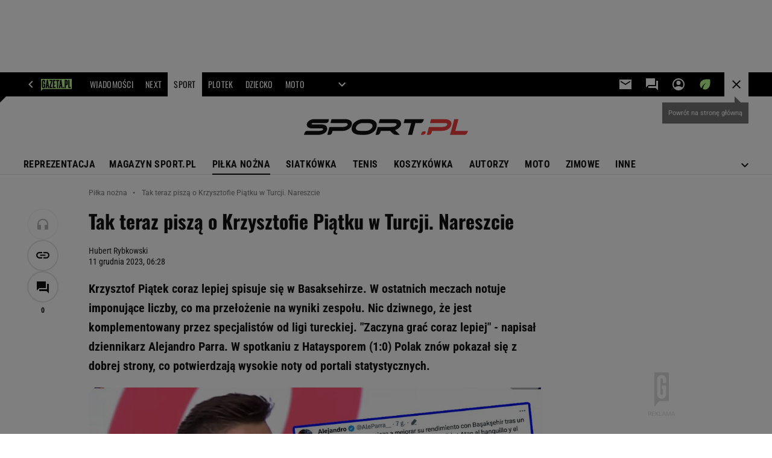

--- FILE ---
content_type: application/javascript; charset=UTF-8
request_url: https://c2c24.pl/init/frames.js
body_size: 20412
content:
!function(){function t(t){return t&&t.__esModule?t.default:t}function e(t,e,r,n,o,i,a){try{var c=t[i](a),u=c.value}catch(t){return void r(t)}c.done?e(u):Promise.resolve(u).then(n,o)}function r(t){return function(){var r=this,n=arguments;return new Promise((function(o,i){var a=t.apply(r,n);function c(t){e(a,o,i,c,u,"next",t)}function u(t){e(a,o,i,c,u,"throw",t)}c(void 0)}))}}function n(t,e,r){return e in t?Object.defineProperty(t,e,{value:r,enumerable:!0,configurable:!0,writable:!0}):t[e]=r,t}function o(t){for(var e=1;e<arguments.length;e++){var r=null!=arguments[e]?arguments[e]:{},o=Object.keys(r);"function"==typeof Object.getOwnPropertySymbols&&(o=o.concat(Object.getOwnPropertySymbols(r).filter((function(t){return Object.getOwnPropertyDescriptor(r,t).enumerable})))),o.forEach((function(e){n(t,e,r[e])}))}return t}function i(t){if(Symbol.iterator in Object(t)||"[object Arguments]"===Object.prototype.toString.call(t))return Array.from(t)}function a(t,e){return function(t){if(Array.isArray(t))return t}(t)||i(t)||function(){throw new TypeError("Invalid attempt to destructure non-iterable instance")}()}function c(t){return function(t){if(Array.isArray(t)){for(var e=0,r=new Array(t.length);e<t.length;e++)r[e]=t[e];return r}}(t)||i(t)||function(){throw new TypeError("Invalid attempt to spread non-iterable instance")}()}var u,s,f,l={},d=function(t){var e,r=Object.prototype,n=r.hasOwnProperty,o="function"==typeof Symbol?Symbol:{},i=o.iterator||"@@iterator",a=o.asyncIterator||"@@asyncIterator",c=o.toStringTag||"@@toStringTag";function u(t,e,r){return Object.defineProperty(t,e,{value:r,enumerable:!0,configurable:!0,writable:!0}),t[e]}try{u({},"")}catch(t){u=function(t,e,r){return t[e]=r}}function s(t,e,r,n){var o=e&&e.prototype instanceof g?e:g,i=Object.create(o.prototype),a=new B(n||[]);return i._invoke=function(t,e,r){var n=l;return function(o,i){if(n===h)throw new Error("Generator is already running");if(n===p){if("throw"===o)throw i;return S()}for(r.method=o,r.arg=i;;){var a=r.delegate;if(a){var c=L(a,r);if(c){if(c===m)continue;return c}}if("next"===r.method)r.sent=r._sent=r.arg;else if("throw"===r.method){if(n===l)throw n=p,r.arg;r.dispatchException(r.arg)}else"return"===r.method&&r.abrupt("return",r.arg);n=h;var u=f(t,e,r);if("normal"===u.type){if(n=r.done?p:d,u.arg===m)continue;return{value:u.arg,done:r.done}}"throw"===u.type&&(n=p,r.method="throw",r.arg=u.arg)}}}(t,r,a),i}function f(t,e,r){try{return{type:"normal",arg:t.call(e,r)}}catch(t){return{type:"throw",arg:t}}}t.wrap=s;var l="suspendedStart",d="suspendedYield",h="executing",p="completed",m={};function g(){}function y(){}function v(){}var w={};u(w,i,(function(){return this}));var b=Object.getPrototypeOf,_=b&&b(b(k([])));_&&_!==r&&n.call(_,i)&&(w=_);var E=v.prototype=g.prototype=Object.create(w);function A(t){["next","throw","return"].forEach((function(e){u(t,e,(function(t){return this._invoke(e,t)}))}))}function x(t,e){function r(o,i,a,c){var u=f(t[o],t,i);if("throw"!==u.type){var s=u.arg,l=s.value;return l&&"object"==typeof l&&n.call(l,"__await")?e.resolve(l.__await).then((function(t){r("next",t,a,c)}),(function(t){r("throw",t,a,c)})):e.resolve(l).then((function(t){s.value=t,a(s)}),(function(t){return r("throw",t,a,c)}))}c(u.arg)}var o;this._invoke=function(t,n){function i(){return new e((function(e,o){r(t,n,e,o)}))}return o=o?o.then(i,i):i()}}function L(t,r){var n=t.iterator[r.method];if(n===e){if(r.delegate=null,"throw"===r.method){if(t.iterator.return&&(r.method="return",r.arg=e,L(t,r),"throw"===r.method))return m;r.method="throw",r.arg=new TypeError("The iterator does not provide a 'throw' method")}return m}var o=f(n,t.iterator,r.arg);if("throw"===o.type)return r.method="throw",r.arg=o.arg,r.delegate=null,m;var i=o.arg;return i?i.done?(r[t.resultName]=i.value,r.next=t.nextLoc,"return"!==r.method&&(r.method="next",r.arg=e),r.delegate=null,m):i:(r.method="throw",r.arg=new TypeError("iterator result is not an object"),r.delegate=null,m)}function T(t){var e={tryLoc:t[0]};1 in t&&(e.catchLoc=t[1]),2 in t&&(e.finallyLoc=t[2],e.afterLoc=t[3]),this.tryEntries.push(e)}function I(t){var e=t.completion||{};e.type="normal",delete e.arg,t.completion=e}function B(t){this.tryEntries=[{tryLoc:"root"}],t.forEach(T,this),this.reset(!0)}function k(t){if(t){var r=t[i];if(r)return r.call(t);if("function"==typeof t.next)return t;if(!isNaN(t.length)){var o=-1,a=function r(){for(;++o<t.length;)if(n.call(t,o))return r.value=t[o],r.done=!1,r;return r.value=e,r.done=!0,r};return a.next=a}}return{next:S}}function S(){return{value:e,done:!0}}return y.prototype=v,u(E,"constructor",v),u(v,"constructor",y),y.displayName=u(v,c,"GeneratorFunction"),t.isGeneratorFunction=function(t){var e="function"==typeof t&&t.constructor;return!!e&&(e===y||"GeneratorFunction"===(e.displayName||e.name))},t.mark=function(t){return Object.setPrototypeOf?Object.setPrototypeOf(t,v):(t.__proto__=v,u(t,c,"GeneratorFunction")),t.prototype=Object.create(E),t},t.awrap=function(t){return{__await:t}},A(x.prototype),u(x.prototype,a,(function(){return this})),t.AsyncIterator=x,t.async=function(e,r,n,o,i){void 0===i&&(i=Promise);var a=new x(s(e,r,n,o),i);return t.isGeneratorFunction(r)?a:a.next().then((function(t){return t.done?t.value:a.next()}))},A(E),u(E,c,"Generator"),u(E,i,(function(){return this})),u(E,"toString",(function(){return"[object Generator]"})),t.keys=function(t){var e=[];for(var r in t)e.push(r);return e.reverse(),function r(){for(;e.length;){var n=e.pop();if(n in t)return r.value=n,r.done=!1,r}return r.done=!0,r}},t.values=k,B.prototype={constructor:B,reset:function(t){if(this.prev=0,this.next=0,this.sent=this._sent=e,this.done=!1,this.delegate=null,this.method="next",this.arg=e,this.tryEntries.forEach(I),!t)for(var r in this)"t"===r.charAt(0)&&n.call(this,r)&&!isNaN(+r.slice(1))&&(this[r]=e)},stop:function(){this.done=!0;var t=this.tryEntries[0].completion;if("throw"===t.type)throw t.arg;return this.rval},dispatchException:function(t){if(this.done)throw t;var r=this;function o(n,o){return c.type="throw",c.arg=t,r.next=n,o&&(r.method="next",r.arg=e),!!o}for(var i=this.tryEntries.length-1;i>=0;--i){var a=this.tryEntries[i],c=a.completion;if("root"===a.tryLoc)return o("end");if(a.tryLoc<=this.prev){var u=n.call(a,"catchLoc"),s=n.call(a,"finallyLoc");if(u&&s){if(this.prev<a.catchLoc)return o(a.catchLoc,!0);if(this.prev<a.finallyLoc)return o(a.finallyLoc)}else if(u){if(this.prev<a.catchLoc)return o(a.catchLoc,!0)}else{if(!s)throw new Error("try statement without catch or finally");if(this.prev<a.finallyLoc)return o(a.finallyLoc)}}}},abrupt:function(t,e){for(var r=this.tryEntries.length-1;r>=0;--r){var o=this.tryEntries[r];if(o.tryLoc<=this.prev&&n.call(o,"finallyLoc")&&this.prev<o.finallyLoc){var i=o;break}}i&&("break"===t||"continue"===t)&&i.tryLoc<=e&&e<=i.finallyLoc&&(i=null);var a=i?i.completion:{};return a.type=t,a.arg=e,i?(this.method="next",this.next=i.finallyLoc,m):this.complete(a)},complete:function(t,e){if("throw"===t.type)throw t.arg;return"break"===t.type||"continue"===t.type?this.next=t.arg:"return"===t.type?(this.rval=this.arg=t.arg,this.method="return",this.next="end"):"normal"===t.type&&e&&(this.next=e),m},finish:function(t){for(var e=this.tryEntries.length-1;e>=0;--e){var r=this.tryEntries[e];if(r.finallyLoc===t)return this.complete(r.completion,r.afterLoc),I(r),m}},catch:function(t){for(var e=this.tryEntries.length-1;e>=0;--e){var r=this.tryEntries[e];if(r.tryLoc===t){var n=r.completion;if("throw"===n.type){var o=n.arg;I(r)}return o}}throw new Error("illegal catch attempt")},delegateYield:function(t,r,n){return this.delegate={iterator:k(t),resultName:r,nextLoc:n},"next"===this.method&&(this.arg=e),m}},t}(l);try{regeneratorRuntime=d}catch(t){"object"==typeof globalThis?globalThis.regeneratorRuntime=d:Function("r","regeneratorRuntime = r")(d)}s=function(t){var e,r,n=_(t),o=n[0],i=n[1],a=new y(function(t,e,r){return 3*(e+r)/4-r}(0,o,i)),c=0,u=i>0?o-4:o;for(r=0;r<u;r+=4)e=g[t.charCodeAt(r)]<<18|g[t.charCodeAt(r+1)]<<12|g[t.charCodeAt(r+2)]<<6|g[t.charCodeAt(r+3)],a[c++]=e>>16&255,a[c++]=e>>8&255,a[c++]=255&e;2===i&&(e=g[t.charCodeAt(r)]<<2|g[t.charCodeAt(r+1)]>>4,a[c++]=255&e);1===i&&(e=g[t.charCodeAt(r)]<<10|g[t.charCodeAt(r+1)]<<4|g[t.charCodeAt(r+2)]>>2,a[c++]=e>>8&255,a[c++]=255&e);return a},f=function(t){for(var e,r=t.length,n=r%3,o=[],i=16383,a=0,c=r-n;a<c;a+=i)o.push(E(t,a,a+i>c?c:a+i));1===n?(e=t[r-1],o.push(m[e>>2]+m[e<<4&63]+"==")):2===n&&(e=(t[r-2]<<8)+t[r-1],o.push(m[e>>10]+m[e>>4&63]+m[e<<2&63]+"="));return o.join("")}
/*! ieee754. BSD-3-Clause License. Feross Aboukhadijeh <https://feross.org/opensource> */;for(var h,p,m=[],g=[],y="undefined"!=typeof Uint8Array?Uint8Array:Array,v="ABCDEFGHIJKLMNOPQRSTUVWXYZabcdefghijklmnopqrstuvwxyz0123456789+/",w=0,b=v.length;w<b;++w)m[w]=v[w],g[v.charCodeAt(w)]=w;function _(t){var e=t.length;if(e%4>0)throw new Error("Invalid string. Length must be a multiple of 4");var r=t.indexOf("=");return-1===r&&(r=e),[r,r===e?0:4-r%4]}function E(t,e,r){for(var n,o,i=[],a=e;a<r;a+=3)n=(t[a]<<16&16711680)+(t[a+1]<<8&65280)+(255&t[a+2]),i.push(m[(o=n)>>18&63]+m[o>>12&63]+m[o>>6&63]+m[63&o]);return i.join("")}g["-".charCodeAt(0)]=62,g["_".charCodeAt(0)]=63,h=function(t,e,r,n,o){var i,a,c=8*o-n-1,u=(1<<c)-1,s=u>>1,f=-7,l=r?o-1:0,d=r?-1:1,h=t[e+l];for(l+=d,i=h&(1<<-f)-1,h>>=-f,f+=c;f>0;i=256*i+t[e+l],l+=d,f-=8);for(a=i&(1<<-f)-1,i>>=-f,f+=n;f>0;a=256*a+t[e+l],l+=d,f-=8);if(0===i)i=1-s;else{if(i===u)return a?NaN:1/0*(h?-1:1);a+=Math.pow(2,n),i-=s}return(h?-1:1)*a*Math.pow(2,i-n)},p=function(t,e,r,n,o,i){var a,c,u,s=8*i-o-1,f=(1<<s)-1,l=f>>1,d=23===o?Math.pow(2,-24)-Math.pow(2,-77):0,h=n?0:i-1,p=n?1:-1,m=e<0||0===e&&1/e<0?1:0;for(e=Math.abs(e),isNaN(e)||e===1/0?(c=isNaN(e)?1:0,a=f):(a=Math.floor(Math.log(e)/Math.LN2),e*(u=Math.pow(2,-a))<1&&(a--,u*=2),(e+=a+l>=1?d/u:d*Math.pow(2,1-l))*u>=2&&(a++,u/=2),a+l>=f?(c=0,a=f):a+l>=1?(c=(e*u-1)*Math.pow(2,o),a+=l):(c=e*Math.pow(2,l-1)*Math.pow(2,o),a=0));o>=8;t[r+h]=255&c,h+=p,c/=256,o-=8);for(a=a<<o|c,s+=o;s>0;t[r+h]=255&a,h+=p,a/=256,s-=8);t[r+h-p]|=128*m};var A="function"==typeof Symbol&&"function"==typeof Symbol.for?Symbol.for("nodejs.util.inspect.custom"):null;u=T;var x=2147483647;function L(t){if(t>x)throw new RangeError('The value "'+t+'" is invalid for option "size"');var e=new Uint8Array(t);return Object.setPrototypeOf(e,T.prototype),e}function T(t,e,r){if("number"==typeof t){if("string"==typeof e)throw new TypeError('The "string" argument must be of type string. Received type number');return k(t)}return I(t,e,r)}function I(t,e,r){if("string"==typeof t)return function(t,e){"string"==typeof e&&""!==e||(e="utf8");if(!T.isEncoding(e))throw new TypeError("Unknown encoding: "+e);var r=0|O(t,e),n=L(r),o=n.write(t,e);o!==r&&(n=n.slice(0,o));return n}(t,e);if(ArrayBuffer.isView(t))return function(t){if(it(t,Uint8Array)){var e=new Uint8Array(t);return P(e.buffer,e.byteOffset,e.byteLength)}return S(t)}(t);if(null==t)throw new TypeError("The first argument must be one of type string, Buffer, ArrayBuffer, Array, or Array-like Object. Received type "+typeof t);if(it(t,ArrayBuffer)||t&&it(t.buffer,ArrayBuffer))return P(t,e,r);if("undefined"!=typeof SharedArrayBuffer&&(it(t,SharedArrayBuffer)||t&&it(t.buffer,SharedArrayBuffer)))return P(t,e,r);if("number"==typeof t)throw new TypeError('The "value" argument must not be of type number. Received type number');var n=t.valueOf&&t.valueOf();if(null!=n&&n!==t)return T.from(n,e,r);var o=function(t){if(T.isBuffer(t)){var e=0|C(t.length),r=L(e);return 0===r.length||t.copy(r,0,0,e),r}if(void 0!==t.length)return"number"!=typeof t.length||at(t.length)?L(0):S(t);if("Buffer"===t.type&&Array.isArray(t.data))return S(t.data)}(t);if(o)return o;if("undefined"!=typeof Symbol&&null!=Symbol.toPrimitive&&"function"==typeof t[Symbol.toPrimitive])return T.from(t[Symbol.toPrimitive]("string"),e,r);throw new TypeError("The first argument must be one of type string, Buffer, ArrayBuffer, Array, or Array-like Object. Received type "+typeof t)}function B(t){if("number"!=typeof t)throw new TypeError('"size" argument must be of type number');if(t<0)throw new RangeError('The value "'+t+'" is invalid for option "size"')}function k(t){return B(t),L(t<0?0:0|C(t))}function S(t){for(var e=t.length<0?0:0|C(t.length),r=L(e),n=0;n<e;n+=1)r[n]=255&t[n];return r}function P(t,e,r){if(e<0||t.byteLength<e)throw new RangeError('"offset" is outside of buffer bounds');if(t.byteLength<e+(r||0))throw new RangeError('"length" is outside of buffer bounds');var n;return n=void 0===e&&void 0===r?new Uint8Array(t):void 0===r?new Uint8Array(t,e):new Uint8Array(t,e,r),Object.setPrototypeOf(n,T.prototype),n}function C(t){if(t>=x)throw new RangeError("Attempt to allocate Buffer larger than maximum size: 0x"+x.toString(16)+" bytes");return 0|t}function O(t,e){if(T.isBuffer(t))return t.length;if(ArrayBuffer.isView(t)||it(t,ArrayBuffer))return t.byteLength;if("string"!=typeof t)throw new TypeError('The "string" argument must be one of type string, Buffer, or ArrayBuffer. Received type '+typeof t);var r=t.length,n=arguments.length>2&&!0===arguments[2];if(!n&&0===r)return 0;for(var o=!1;;)switch(e){case"ascii":case"latin1":case"binary":return r;case"utf8":case"utf-8":return rt(t).length;case"ucs2":case"ucs-2":case"utf16le":case"utf-16le":return 2*r;case"hex":return r>>>1;case"base64":return nt(t).length;default:if(o)return n?-1:rt(t).length;e=(""+e).toLowerCase(),o=!0}}function U(t,e,r){var n=!1;if((void 0===e||e<0)&&(e=0),e>this.length)return"";if((void 0===r||r>this.length)&&(r=this.length),r<=0)return"";if((r>>>=0)<=(e>>>=0))return"";for(t||(t="utf8");;)switch(t){case"hex":return J(this,e,r);case"utf8":case"utf-8":return W(this,e,r);case"ascii":return H(this,e,r);case"latin1":case"binary":return V(this,e,r);case"base64":return D(this,e,r);case"ucs2":case"ucs-2":case"utf16le":case"utf-16le":return K(this,e,r);default:if(n)throw new TypeError("Unknown encoding: "+t);t=(t+"").toLowerCase(),n=!0}}function F(t,e,r){var n=t[e];t[e]=t[r],t[r]=n}function j(t,e,r,n,o){if(0===t.length)return-1;if("string"==typeof r?(n=r,r=0):r>2147483647?r=2147483647:r<-2147483648&&(r=-2147483648),at(r=+r)&&(r=o?0:t.length-1),r<0&&(r=t.length+r),r>=t.length){if(o)return-1;r=t.length-1}else if(r<0){if(!o)return-1;r=0}if("string"==typeof e&&(e=T.from(e,n)),T.isBuffer(e))return 0===e.length?-1:R(t,e,r,n,o);if("number"==typeof e)return e&=255,"function"==typeof Uint8Array.prototype.indexOf?o?Uint8Array.prototype.indexOf.call(t,e,r):Uint8Array.prototype.lastIndexOf.call(t,e,r):R(t,[e],r,n,o);throw new TypeError("val must be string, number or Buffer")}function R(t,e,r,n,o){var i,a=1,c=t.length,u=e.length;if(void 0!==n&&("ucs2"===(n=String(n).toLowerCase())||"ucs-2"===n||"utf16le"===n||"utf-16le"===n)){if(t.length<2||e.length<2)return-1;a=2,c/=2,u/=2,r/=2}function s(t,e){return 1===a?t[e]:t.readUInt16BE(e*a)}if(o){var f=-1;for(i=r;i<c;i++)if(s(t,i)===s(e,-1===f?0:i-f)){if(-1===f&&(f=i),i-f+1===u)return f*a}else-1!==f&&(i-=i-f),f=-1}else for(r+u>c&&(r=c-u),i=r;i>=0;i--){for(var l=!0,d=0;d<u;d++)if(s(t,i+d)!==s(e,d)){l=!1;break}if(l)return i}return-1}function M(t,e,r,n){r=Number(r)||0;var o=t.length-r;n?(n=Number(n))>o&&(n=o):n=o;var i=e.length;n>i/2&&(n=i/2);for(var a=0;a<n;++a){var c=parseInt(e.substr(2*a,2),16);if(at(c))return a;t[r+a]=c}return a}function N(t,e,r,n){return ot(rt(e,t.length-r),t,r,n)}function z(t,e,r,n){return ot(function(t){for(var e=[],r=0;r<t.length;++r)e.push(255&t.charCodeAt(r));return e}(e),t,r,n)}function G(t,e,r,n){return ot(nt(e),t,r,n)}function q(t,e,r,n){return ot(function(t,e){for(var r,n,o,i=[],a=0;a<t.length&&!((e-=2)<0);++a)n=(r=t.charCodeAt(a))>>8,o=r%256,i.push(o),i.push(n);return i}(e,t.length-r),t,r,n)}function D(t,e,r){return 0===e&&r===t.length?f(t):f(t.slice(e,r))}function W(t,e,r){r=Math.min(t.length,r);for(var n=[],o=e;o<r;){var i,a,c,u,s=t[o],f=null,l=s>239?4:s>223?3:s>191?2:1;if(o+l<=r)switch(l){case 1:s<128&&(f=s);break;case 2:128==(192&(i=t[o+1]))&&(u=(31&s)<<6|63&i)>127&&(f=u);break;case 3:i=t[o+1],a=t[o+2],128==(192&i)&&128==(192&a)&&(u=(15&s)<<12|(63&i)<<6|63&a)>2047&&(u<55296||u>57343)&&(f=u);break;case 4:i=t[o+1],a=t[o+2],c=t[o+3],128==(192&i)&&128==(192&a)&&128==(192&c)&&(u=(15&s)<<18|(63&i)<<12|(63&a)<<6|63&c)>65535&&u<1114112&&(f=u)}null===f?(f=65533,l=1):f>65535&&(f-=65536,n.push(f>>>10&1023|55296),f=56320|1023&f),n.push(f),o+=l}return function(t){var e=t.length;if(e<=Y)return String.fromCharCode.apply(String,t);var r="",n=0;for(;n<e;)r+=String.fromCharCode.apply(String,t.slice(n,n+=Y));return r}(n)}T.TYPED_ARRAY_SUPPORT=function(){try{var t=new Uint8Array(1),e={foo:function(){return 42}};return Object.setPrototypeOf(e,Uint8Array.prototype),Object.setPrototypeOf(t,e),42===t.foo()}catch(t){return!1}}(),T.TYPED_ARRAY_SUPPORT||"undefined"==typeof console||"function"!=typeof console.error||console.error("This browser lacks typed array (Uint8Array) support which is required by `buffer` v5.x. Use `buffer` v4.x if you require old browser support."),Object.defineProperty(T.prototype,"parent",{enumerable:!0,get:function(){if(T.isBuffer(this))return this.buffer}}),Object.defineProperty(T.prototype,"offset",{enumerable:!0,get:function(){if(T.isBuffer(this))return this.byteOffset}}),T.poolSize=8192,T.from=function(t,e,r){return I(t,e,r)},Object.setPrototypeOf(T.prototype,Uint8Array.prototype),Object.setPrototypeOf(T,Uint8Array),T.alloc=function(t,e,r){return function(t,e,r){return B(t),t<=0?L(t):void 0!==e?"string"==typeof r?L(t).fill(e,r):L(t).fill(e):L(t)}(t,e,r)},T.allocUnsafe=function(t){return k(t)},T.allocUnsafeSlow=function(t){return k(t)},T.isBuffer=function(t){return null!=t&&!0===t._isBuffer&&t!==T.prototype},T.compare=function(t,e){if(it(t,Uint8Array)&&(t=T.from(t,t.offset,t.byteLength)),it(e,Uint8Array)&&(e=T.from(e,e.offset,e.byteLength)),!T.isBuffer(t)||!T.isBuffer(e))throw new TypeError('The "buf1", "buf2" arguments must be one of type Buffer or Uint8Array');if(t===e)return 0;for(var r=t.length,n=e.length,o=0,i=Math.min(r,n);o<i;++o)if(t[o]!==e[o]){r=t[o],n=e[o];break}return r<n?-1:n<r?1:0},T.isEncoding=function(t){switch(String(t).toLowerCase()){case"hex":case"utf8":case"utf-8":case"ascii":case"latin1":case"binary":case"base64":case"ucs2":case"ucs-2":case"utf16le":case"utf-16le":return!0;default:return!1}},T.concat=function(t,e){if(!Array.isArray(t))throw new TypeError('"list" argument must be an Array of Buffers');if(0===t.length)return T.alloc(0);var r;if(void 0===e)for(e=0,r=0;r<t.length;++r)e+=t[r].length;var n=T.allocUnsafe(e),o=0;for(r=0;r<t.length;++r){var i=t[r];if(it(i,Uint8Array))o+i.length>n.length?T.from(i).copy(n,o):Uint8Array.prototype.set.call(n,i,o);else{if(!T.isBuffer(i))throw new TypeError('"list" argument must be an Array of Buffers');i.copy(n,o)}o+=i.length}return n},T.byteLength=O,T.prototype._isBuffer=!0,T.prototype.swap16=function(){var t=this.length;if(t%2!=0)throw new RangeError("Buffer size must be a multiple of 16-bits");for(var e=0;e<t;e+=2)F(this,e,e+1);return this},T.prototype.swap32=function(){var t=this.length;if(t%4!=0)throw new RangeError("Buffer size must be a multiple of 32-bits");for(var e=0;e<t;e+=4)F(this,e,e+3),F(this,e+1,e+2);return this},T.prototype.swap64=function(){var t=this.length;if(t%8!=0)throw new RangeError("Buffer size must be a multiple of 64-bits");for(var e=0;e<t;e+=8)F(this,e,e+7),F(this,e+1,e+6),F(this,e+2,e+5),F(this,e+3,e+4);return this},T.prototype.toString=function(){var t=this.length;return 0===t?"":0===arguments.length?W(this,0,t):U.apply(this,arguments)},T.prototype.toLocaleString=T.prototype.toString,T.prototype.equals=function(t){if(!T.isBuffer(t))throw new TypeError("Argument must be a Buffer");return this===t||0===T.compare(this,t)},T.prototype.inspect=function(){var t="";return t=this.toString("hex",0,50).replace(/(.{2})/g,"$1 ").trim(),this.length>50&&(t+=" ... "),"<Buffer "+t+">"},A&&(T.prototype[A]=T.prototype.inspect),T.prototype.compare=function(t,e,r,n,o){if(it(t,Uint8Array)&&(t=T.from(t,t.offset,t.byteLength)),!T.isBuffer(t))throw new TypeError('The "target" argument must be one of type Buffer or Uint8Array. Received type '+typeof t);if(void 0===e&&(e=0),void 0===r&&(r=t?t.length:0),void 0===n&&(n=0),void 0===o&&(o=this.length),e<0||r>t.length||n<0||o>this.length)throw new RangeError("out of range index");if(n>=o&&e>=r)return 0;if(n>=o)return-1;if(e>=r)return 1;if(this===t)return 0;for(var i=(o>>>=0)-(n>>>=0),a=(r>>>=0)-(e>>>=0),c=Math.min(i,a),u=this.slice(n,o),s=t.slice(e,r),f=0;f<c;++f)if(u[f]!==s[f]){i=u[f],a=s[f];break}return i<a?-1:a<i?1:0},T.prototype.includes=function(t,e,r){return-1!==this.indexOf(t,e,r)},T.prototype.indexOf=function(t,e,r){return j(this,t,e,r,!0)},T.prototype.lastIndexOf=function(t,e,r){return j(this,t,e,r,!1)},T.prototype.write=function(t,e,r,n){if(void 0===e)n="utf8",r=this.length,e=0;else if(void 0===r&&"string"==typeof e)n=e,r=this.length,e=0;else{if(!isFinite(e))throw new Error("Buffer.write(string, encoding, offset[, length]) is no longer supported");e>>>=0,isFinite(r)?(r>>>=0,void 0===n&&(n="utf8")):(n=r,r=void 0)}var o=this.length-e;if((void 0===r||r>o)&&(r=o),t.length>0&&(r<0||e<0)||e>this.length)throw new RangeError("Attempt to write outside buffer bounds");n||(n="utf8");for(var i=!1;;)switch(n){case"hex":return M(this,t,e,r);case"utf8":case"utf-8":return N(this,t,e,r);case"ascii":case"latin1":case"binary":return z(this,t,e,r);case"base64":return G(this,t,e,r);case"ucs2":case"ucs-2":case"utf16le":case"utf-16le":return q(this,t,e,r);default:if(i)throw new TypeError("Unknown encoding: "+n);n=(""+n).toLowerCase(),i=!0}},T.prototype.toJSON=function(){return{type:"Buffer",data:Array.prototype.slice.call(this._arr||this,0)}};var Y=4096;function H(t,e,r){var n="";r=Math.min(t.length,r);for(var o=e;o<r;++o)n+=String.fromCharCode(127&t[o]);return n}function V(t,e,r){var n="";r=Math.min(t.length,r);for(var o=e;o<r;++o)n+=String.fromCharCode(t[o]);return n}function J(t,e,r){var n=t.length;(!e||e<0)&&(e=0),(!r||r<0||r>n)&&(r=n);for(var o="",i=e;i<r;++i)o+=ct[t[i]];return o}function K(t,e,r){for(var n=t.slice(e,r),o="",i=0;i<n.length-1;i+=2)o+=String.fromCharCode(n[i]+256*n[i+1]);return o}function Z(t,e,r){if(t%1!=0||t<0)throw new RangeError("offset is not uint");if(t+e>r)throw new RangeError("Trying to access beyond buffer length")}function Q(t,e,r,n,o,i){if(!T.isBuffer(t))throw new TypeError('"buffer" argument must be a Buffer instance');if(e>o||e<i)throw new RangeError('"value" argument is out of bounds');if(r+n>t.length)throw new RangeError("Index out of range")}function X(t,e,r,n,o,i){if(r+n>t.length)throw new RangeError("Index out of range");if(r<0)throw new RangeError("Index out of range")}function $(t,e,r,n,o){return e=+e,r>>>=0,o||X(t,0,r,4),p(t,e,r,n,23,4),r+4}function tt(t,e,r,n,o){return e=+e,r>>>=0,o||X(t,0,r,8),p(t,e,r,n,52,8),r+8}T.prototype.slice=function(t,e){var r=this.length;(t=~~t)<0?(t+=r)<0&&(t=0):t>r&&(t=r),(e=void 0===e?r:~~e)<0?(e+=r)<0&&(e=0):e>r&&(e=r),e<t&&(e=t);var n=this.subarray(t,e);return Object.setPrototypeOf(n,T.prototype),n},T.prototype.readUintLE=T.prototype.readUIntLE=function(t,e,r){t>>>=0,e>>>=0,r||Z(t,e,this.length);for(var n=this[t],o=1,i=0;++i<e&&(o*=256);)n+=this[t+i]*o;return n},T.prototype.readUintBE=T.prototype.readUIntBE=function(t,e,r){t>>>=0,e>>>=0,r||Z(t,e,this.length);for(var n=this[t+--e],o=1;e>0&&(o*=256);)n+=this[t+--e]*o;return n},T.prototype.readUint8=T.prototype.readUInt8=function(t,e){return t>>>=0,e||Z(t,1,this.length),this[t]},T.prototype.readUint16LE=T.prototype.readUInt16LE=function(t,e){return t>>>=0,e||Z(t,2,this.length),this[t]|this[t+1]<<8},T.prototype.readUint16BE=T.prototype.readUInt16BE=function(t,e){return t>>>=0,e||Z(t,2,this.length),this[t]<<8|this[t+1]},T.prototype.readUint32LE=T.prototype.readUInt32LE=function(t,e){return t>>>=0,e||Z(t,4,this.length),(this[t]|this[t+1]<<8|this[t+2]<<16)+16777216*this[t+3]},T.prototype.readUint32BE=T.prototype.readUInt32BE=function(t,e){return t>>>=0,e||Z(t,4,this.length),16777216*this[t]+(this[t+1]<<16|this[t+2]<<8|this[t+3])},T.prototype.readIntLE=function(t,e,r){t>>>=0,e>>>=0,r||Z(t,e,this.length);for(var n=this[t],o=1,i=0;++i<e&&(o*=256);)n+=this[t+i]*o;return n>=(o*=128)&&(n-=Math.pow(2,8*e)),n},T.prototype.readIntBE=function(t,e,r){t>>>=0,e>>>=0,r||Z(t,e,this.length);for(var n=e,o=1,i=this[t+--n];n>0&&(o*=256);)i+=this[t+--n]*o;return i>=(o*=128)&&(i-=Math.pow(2,8*e)),i},T.prototype.readInt8=function(t,e){return t>>>=0,e||Z(t,1,this.length),128&this[t]?-1*(255-this[t]+1):this[t]},T.prototype.readInt16LE=function(t,e){t>>>=0,e||Z(t,2,this.length);var r=this[t]|this[t+1]<<8;return 32768&r?4294901760|r:r},T.prototype.readInt16BE=function(t,e){t>>>=0,e||Z(t,2,this.length);var r=this[t+1]|this[t]<<8;return 32768&r?4294901760|r:r},T.prototype.readInt32LE=function(t,e){return t>>>=0,e||Z(t,4,this.length),this[t]|this[t+1]<<8|this[t+2]<<16|this[t+3]<<24},T.prototype.readInt32BE=function(t,e){return t>>>=0,e||Z(t,4,this.length),this[t]<<24|this[t+1]<<16|this[t+2]<<8|this[t+3]},T.prototype.readFloatLE=function(t,e){return t>>>=0,e||Z(t,4,this.length),h(this,t,!0,23,4)},T.prototype.readFloatBE=function(t,e){return t>>>=0,e||Z(t,4,this.length),h(this,t,!1,23,4)},T.prototype.readDoubleLE=function(t,e){return t>>>=0,e||Z(t,8,this.length),h(this,t,!0,52,8)},T.prototype.readDoubleBE=function(t,e){return t>>>=0,e||Z(t,8,this.length),h(this,t,!1,52,8)},T.prototype.writeUintLE=T.prototype.writeUIntLE=function(t,e,r,n){(t=+t,e>>>=0,r>>>=0,n)||Q(this,t,e,r,Math.pow(2,8*r)-1,0);var o=1,i=0;for(this[e]=255&t;++i<r&&(o*=256);)this[e+i]=t/o&255;return e+r},T.prototype.writeUintBE=T.prototype.writeUIntBE=function(t,e,r,n){(t=+t,e>>>=0,r>>>=0,n)||Q(this,t,e,r,Math.pow(2,8*r)-1,0);var o=r-1,i=1;for(this[e+o]=255&t;--o>=0&&(i*=256);)this[e+o]=t/i&255;return e+r},T.prototype.writeUint8=T.prototype.writeUInt8=function(t,e,r){return t=+t,e>>>=0,r||Q(this,t,e,1,255,0),this[e]=255&t,e+1},T.prototype.writeUint16LE=T.prototype.writeUInt16LE=function(t,e,r){return t=+t,e>>>=0,r||Q(this,t,e,2,65535,0),this[e]=255&t,this[e+1]=t>>>8,e+2},T.prototype.writeUint16BE=T.prototype.writeUInt16BE=function(t,e,r){return t=+t,e>>>=0,r||Q(this,t,e,2,65535,0),this[e]=t>>>8,this[e+1]=255&t,e+2},T.prototype.writeUint32LE=T.prototype.writeUInt32LE=function(t,e,r){return t=+t,e>>>=0,r||Q(this,t,e,4,4294967295,0),this[e+3]=t>>>24,this[e+2]=t>>>16,this[e+1]=t>>>8,this[e]=255&t,e+4},T.prototype.writeUint32BE=T.prototype.writeUInt32BE=function(t,e,r){return t=+t,e>>>=0,r||Q(this,t,e,4,4294967295,0),this[e]=t>>>24,this[e+1]=t>>>16,this[e+2]=t>>>8,this[e+3]=255&t,e+4},T.prototype.writeIntLE=function(t,e,r,n){if(t=+t,e>>>=0,!n){var o=Math.pow(2,8*r-1);Q(this,t,e,r,o-1,-o)}var i=0,a=1,c=0;for(this[e]=255&t;++i<r&&(a*=256);)t<0&&0===c&&0!==this[e+i-1]&&(c=1),this[e+i]=(t/a>>0)-c&255;return e+r},T.prototype.writeIntBE=function(t,e,r,n){if(t=+t,e>>>=0,!n){var o=Math.pow(2,8*r-1);Q(this,t,e,r,o-1,-o)}var i=r-1,a=1,c=0;for(this[e+i]=255&t;--i>=0&&(a*=256);)t<0&&0===c&&0!==this[e+i+1]&&(c=1),this[e+i]=(t/a>>0)-c&255;return e+r},T.prototype.writeInt8=function(t,e,r){return t=+t,e>>>=0,r||Q(this,t,e,1,127,-128),t<0&&(t=255+t+1),this[e]=255&t,e+1},T.prototype.writeInt16LE=function(t,e,r){return t=+t,e>>>=0,r||Q(this,t,e,2,32767,-32768),this[e]=255&t,this[e+1]=t>>>8,e+2},T.prototype.writeInt16BE=function(t,e,r){return t=+t,e>>>=0,r||Q(this,t,e,2,32767,-32768),this[e]=t>>>8,this[e+1]=255&t,e+2},T.prototype.writeInt32LE=function(t,e,r){return t=+t,e>>>=0,r||Q(this,t,e,4,2147483647,-2147483648),this[e]=255&t,this[e+1]=t>>>8,this[e+2]=t>>>16,this[e+3]=t>>>24,e+4},T.prototype.writeInt32BE=function(t,e,r){return t=+t,e>>>=0,r||Q(this,t,e,4,2147483647,-2147483648),t<0&&(t=4294967295+t+1),this[e]=t>>>24,this[e+1]=t>>>16,this[e+2]=t>>>8,this[e+3]=255&t,e+4},T.prototype.writeFloatLE=function(t,e,r){return $(this,t,e,!0,r)},T.prototype.writeFloatBE=function(t,e,r){return $(this,t,e,!1,r)},T.prototype.writeDoubleLE=function(t,e,r){return tt(this,t,e,!0,r)},T.prototype.writeDoubleBE=function(t,e,r){return tt(this,t,e,!1,r)},T.prototype.copy=function(t,e,r,n){if(!T.isBuffer(t))throw new TypeError("argument should be a Buffer");if(r||(r=0),n||0===n||(n=this.length),e>=t.length&&(e=t.length),e||(e=0),n>0&&n<r&&(n=r),n===r)return 0;if(0===t.length||0===this.length)return 0;if(e<0)throw new RangeError("targetStart out of bounds");if(r<0||r>=this.length)throw new RangeError("Index out of range");if(n<0)throw new RangeError("sourceEnd out of bounds");n>this.length&&(n=this.length),t.length-e<n-r&&(n=t.length-e+r);var o=n-r;return this===t&&"function"==typeof Uint8Array.prototype.copyWithin?this.copyWithin(e,r,n):Uint8Array.prototype.set.call(t,this.subarray(r,n),e),o},T.prototype.fill=function(t,e,r,n){if("string"==typeof t){if("string"==typeof e?(n=e,e=0,r=this.length):"string"==typeof r&&(n=r,r=this.length),void 0!==n&&"string"!=typeof n)throw new TypeError("encoding must be a string");if("string"==typeof n&&!T.isEncoding(n))throw new TypeError("Unknown encoding: "+n);if(1===t.length){var o=t.charCodeAt(0);("utf8"===n&&o<128||"latin1"===n)&&(t=o)}}else"number"==typeof t?t&=255:"boolean"==typeof t&&(t=Number(t));if(e<0||this.length<e||this.length<r)throw new RangeError("Out of range index");if(r<=e)return this;var i;if(e>>>=0,r=void 0===r?this.length:r>>>0,t||(t=0),"number"==typeof t)for(i=e;i<r;++i)this[i]=t;else{var a=T.isBuffer(t)?t:T.from(t,n),c=a.length;if(0===c)throw new TypeError('The value "'+t+'" is invalid for argument "value"');for(i=0;i<r-e;++i)this[i+e]=a[i%c]}return this};var et=/[^+/0-9A-Za-z-_]/g;function rt(t,e){var r;e=e||1/0;for(var n=t.length,o=null,i=[],a=0;a<n;++a){if((r=t.charCodeAt(a))>55295&&r<57344){if(!o){if(r>56319){(e-=3)>-1&&i.push(239,191,189);continue}if(a+1===n){(e-=3)>-1&&i.push(239,191,189);continue}o=r;continue}if(r<56320){(e-=3)>-1&&i.push(239,191,189),o=r;continue}r=65536+(o-55296<<10|r-56320)}else o&&(e-=3)>-1&&i.push(239,191,189);if(o=null,r<128){if((e-=1)<0)break;i.push(r)}else if(r<2048){if((e-=2)<0)break;i.push(r>>6|192,63&r|128)}else if(r<65536){if((e-=3)<0)break;i.push(r>>12|224,r>>6&63|128,63&r|128)}else{if(!(r<1114112))throw new Error("Invalid code point");if((e-=4)<0)break;i.push(r>>18|240,r>>12&63|128,r>>6&63|128,63&r|128)}}return i}function nt(t){return s(function(t){if((t=(t=t.split("=")[0]).trim().replace(et,"")).length<2)return"";for(;t.length%4!=0;)t+="=";return t}(t))}function ot(t,e,r,n){for(var o=0;o<n&&!(o+r>=e.length||o>=t.length);++o)e[o+r]=t[o];return o}function it(t,e){return t instanceof e||null!=t&&null!=t.constructor&&null!=t.constructor.name&&t.constructor.name===e.name}function at(t){return t!=t}var ct=function(){for(var t="0123456789abcdef",e=new Array(256),r=0;r<16;++r)for(var n=16*r,o=0;o<16;++o)e[n+o]=t[r]+t[o];return e}(),ut=u,st=function(t){return function(t){return t.replace(/\+/g,"-").replace(/\//g,"_").replace(/=/g,"")}(ut.from(function(t){return t.replace(/([ąćęłńóśźżĄĆĘŁŃÓŚŹŻ])/g,(function(t){return encodeURI(t)}))}(t)).toString("base64"))},ft=function(t){return c(Array(t)).map((function(t){return(~~(10*Math.random())).toString(10)})).join("")},lt=function(){var t=Math.floor(+new Date/1e3);return"1.2.".concat(ft(24),".").concat(t)},dt=function(t){return Math.round(100*t)/100},ht=function(t,e,r){return[e||t,r?t-r:e?e-t:0]},pt=[{id:"G-48J0V8GDYW",settings:o({groups:"ecomGA4"},!1)}],mt=function(t,e,r){var n=null==t?void 0:t.partnerName,o=window.location.href,i=document.referrer,a=o!==i?i:"no_referrer",c=(null==t?void 0:t.flightId)||"no_flight",u="d|".concat(c,"|").concat(e,"|").concat(o),s="likeabloger"===r,f="moodboard"===r,l={category:"Product click".concat(s||f?"_".concat(r,"-product"):""),action:null==t?void 0:t.id,label:o,partnerName:n,article:a,value:0,nonInteraction:!1,event:"ecommerce"},d={category:"Product_click".concat(s||f?"_".concat(r,"-product"):""),action:null==t?void 0:t.id,label:n,value:0,nonInteraction:!1,event:"zdarzenie"},h={event:"agProductClick",agProductId:null==t?void 0:t.id,agListId:u};"dataLayer"in window&&(window.dataLayer.push(l),window.dataLayer.push(d),window.dataLayer.push(h))},gt=function(){var t=document.createElement("iframe");return t.scrolling="no",t.frameBorder="no",t.allowFullscreen=!0,t.style.position="static",t.style.visibility="visible",t.style.display="block",t.style.width="100%",t.style.height="0px",t.style.zIndex="1",t.dataset.visible="false",t},yt=function(){__c2cProductFrames.heatmapInit||(__c2cProductFrames.heatmapInit=!0,document.addEventListener("keydown",(function(t){__c2cProductFrames.showHeatmap||t.ctrlKey&&t.altKey&&89==t.which&&(!function(){var t=document.createElement("div");t.classList.add("c2c-heatmap-controls");var e=document.createElement("button"),r=document.createElement("button"),n=document.createElement("button"),o=document.createElement("button");e.textContent="Odśwież",r.textContent="Ukryj",n.textContent="5 min.",o.textContent="30 min.",o.classList.add("active");var i=[n,o,e,r];r.addEventListener("click",(function(){t.remove(),__c2cProductFrames.showHeatmap=!1,__c2cProductFrames.iframes.forEach(_t)})),e.addEventListener("click",(function(){__c2cProductFrames.iframes.forEach(bt)})),n.addEventListener("click",(function(){n.classList.add("active"),o.classList.remove("active"),__c2cProductFrames.heatmapTimer=5,__c2cProductFrames.iframes.forEach(wt)})),o.addEventListener("click",(function(){o.classList.add("active"),n.classList.remove("active"),__c2cProductFrames.heatmapTimer=30,__c2cProductFrames.iframes.forEach(wt)}));var a=!0,c=!1,u=void 0;try{for(var s,f=i[Symbol.iterator]();!(a=(s=f.next()).done);a=!0){var l=s.value;t.appendChild(l)}}catch(t){c=!0,u=t}finally{try{a||null==f.return||f.return()}finally{if(c)throw u}}var d=document.createElement("style");d.id="c2c-heatmap-controls-styles",d.textContent='\n      .c2c-heatmap-controls {\n        background-color: #ffd700;\n        box-shadow: 0 0 20px rgba(33, 33, 33, 0.12);\n        border-bottom-left-radius: 0.5rem;\n        border-bottom-right-radius: 0.5rem;\n        color: rgba(0, 0, 0, 0.6);\n        display: flex;\n        gap: 4px;\n        font-family: -apple-system, BlinkMacSystemFont, "Segoe UI", Roboto, Helvetica, Arial, sans-serif;\n        font-size: 14px;\n        padding: 8px;\n        position: fixed; top: 0; left: 50%;\n        transform: translate3d(-50%, 0, 0);\n        width: auto;\n        z-index: 99999;\n      }\n      .c2c-heatmap-controls button {\n        background-color: rgba(0, 0, 0, 0.1);\n        color: rgba(0, 0, 0, 0.7);\n        border: 0;\n        font-weight: 700;\n        padding: 8px 12px;\n        font-size: 14px;\n        border-radius: 0.25rem;\n        cursor: pointer;\n      }\n      .c2c-heatmap-controls button:hover {\n        background-color: rgba(0, 0, 0, 0.16);\n      }\n      .c2c-heatmap-controls button.active { background-color: #fff; }\n    ',document.head.appendChild(d),document.body.appendChild(t)}(),__c2cProductFrames.iframes.forEach(vt),__c2cProductFrames.showHeatmap=!0)})))},vt=function(t){t.contentWindow.postMessage({action:"show heatmap",timer:__c2cProductFrames.heatmapTimer},"*")},wt=function(t){t.contentWindow.postMessage({action:"refresh heatmap",timer:__c2cProductFrames.heatmapTimer},"*")},bt=function(t){t.contentWindow.postMessage({action:"reload heatmap",timer:__c2cProductFrames.heatmapTimer},"*")},_t=function(t){t.contentWindow.postMessage({action:"hide heatmap"},"*")};var Et,At,xt,Lt,Tt={};Et=Tt,At=function(){"use strict";function t(t){for(var e=1;e<arguments.length;e++){var r=arguments[e];for(var n in r)t[n]=r[n]}return t}var e=function e(r,n){function o(e,o,i){if("undefined"!=typeof document){"number"==typeof(i=t({},n,i)).expires&&(i.expires=new Date(Date.now()+864e5*i.expires)),i.expires&&(i.expires=i.expires.toUTCString()),e=encodeURIComponent(e).replace(/%(2[346B]|5E|60|7C)/g,decodeURIComponent).replace(/[()]/g,escape);var a="";for(var c in i)i[c]&&(a+="; "+c,!0!==i[c]&&(a+="="+i[c].split(";")[0]));return document.cookie=e+"="+r.write(o,e)+a}}return Object.create({set:o,get:function(t){if("undefined"!=typeof document&&(!arguments.length||t)){for(var e=document.cookie?document.cookie.split("; "):[],n={},o=0;o<e.length;o++){var i=e[o].split("="),a=i.slice(1).join("=");try{var c=decodeURIComponent(i[0]);if(n[c]=r.read(a,c),t===c)break}catch(t){}}return t?n[t]:n}},remove:function(e,r){o(e,"",t({},r,{expires:-1}))},withAttributes:function(r){return e(this.converter,t({},this.attributes,r))},withConverter:function(r){return e(t({},this.converter,r),this.attributes)}},{attributes:{value:Object.freeze(n)},converter:{value:Object.freeze(r)}})}({read:function(t){return'"'===t[0]&&(t=t.slice(1,-1)),t.replace(/(%[\dA-F]{2})+/gi,decodeURIComponent)},write:function(t){return encodeURIComponent(t).replace(/%(2[346BF]|3[AC-F]|40|5[BDE]|60|7[BCD])/g,decodeURIComponent)}},{path:"/"});return e},"object"==typeof Tt?Tt=At():"function"==typeof define&&define.amd?define(At):(Et=Et||self,xt=Et.Cookies,(Lt=Et.Cookies=At()).noConflict=function(){return Et.Cookies=xt,Lt});var It=function(t){return Object.keys(t).reduce((function(e,r){return[void 0,null,""].includes(t[r])||e.push("".concat(r,"=").concat(t[r])),e}),[]).join("&")},Bt=lt(),kt=function(e){var r,n,i,a=t(Tt).get(),c=a.bwGuidv2,u=a.bwPageviewId,s=document.body.classList.contains("is-mobile")?"mobile":"desktop",f=!!window.__c2cProductFrames,l=new URL(window.location.origin+window.location.pathname);l.search=(null===(r=window.__c2cProductFrames)||void 0===r?void 0:r.search)||"",l.hash=(null===(n=window.__c2cProductFrames)||void 0===n?void 0:n.hash)||"";var d=st(f?l.href:window.location.href),h=st(document.title),p=st(document.referrer),m=window.uniid,g=-1,y="",v="";m&&(g=m.consent,y=m.pubid,v=m.adid);var w={guid:c,device:s,source:d,title:h,consent:g,pubid:y,adid:v,refr:p,pvid:e,pageviewid:u,redirectToMarketplace:(null===(i=window.__c2cProductFrames)||void 0===i?void 0:i.redirectToMarketplace)||null};return o({},w,{paramsString:It(w)})},St=(kt(Bt),function(){var t=setInterval((function(){"undefined"!=typeof OnetrustActiveGroups&&(clearInterval(t),Pt(OnetrustActiveGroups))}),100);setTimeout((function(){clearInterval(t)}),3e3)}),Pt=function(t){var e=t.split(",");return!!e.length&&["C0004","V2STACK42"].every((function(t){return e.includes(t)}))},Ct=function(t){t.contentWindow.postMessage({action:"consent_mode",value:Pt(OnetrustActiveGroups)},"*")};window.afABTestFrameTool=window.afABTestFrameTool||"";var Ot=function(t){return-1!==["auto","auto-a","auto-b"].indexOf(t)},Ut=["32457088","32457218","32452611","32450052","32459781","32454022","32454274","32455300","32458889","32455178","32450829","32458638","32454929","32457106","32458643","32456209","32458005","32458262","32451991","32459544","32456473","32453274","32453145","32452639","32453280","32451873","32458274","32457249","32454049","32453929","32453930","32454954","32451372","32452397","32453932","32453169","32454200","32455870","32448959","32459328","32450495","32449476","32454725","32454342","32452937","32453066","32453834","32454734","32453071","32456911","32453457","32454354","32454227","32457812","32453967","32457559","32453724","32453213","32452445","32453473","32454754","32460004","32453864","32453737","32452841","32453225","32453867","32455150","32454257","32454387","32453876","32453109","32453111","32453625","32449023","32460992","32460068","32460389","32460698","32461276","32460188"],Ft=function(t){return-1!==Ut.indexOf(t)&&(window.afABTestFrameTool||(window.afABTestFrameTool=jt),!0)},jt=window.afABTestFrameTool?window.afABTestFrameTool:Math.random()<.5?"auto-a":"auto-b",Rt=function(t,e,r,n){var o=document.getElementById(n),i=new IntersectionObserver((function(a){var c;if("true"===a[0].isIntersecting.toString()){var u=e.dataset.frametool,s=null,f=null;if(Ot(u)){s=e.dataset.articleid;var l=e.dataset.slotid||null;l&&(f=l)}"9999999"===r?r="bvxmeest":"9999998"===r&&(r="mbfdwjty"),e.src=function(t,e,r,n,o,i){var a,c=kt(window.__c2cProductFrames.pvid).paramsString;return Ot(r)&&(a=i.dataset.frameNumber),"https://c2c24.pl/frames/".concat(t).concat(r?"/".concat(r):"").concat(n?"/".concat(n):"").concat(Ot(r)&&a?"/".concat(a):"","?").concat(c?c+"&uniqueid="+e:"uniqueid="+e).concat(o?"&testSlotId="+o:"")}(r,n,u,s,f,e),__c2cProductFrames.showHeatmap&&e.addEventListener("load",(function(){setTimeout((function(){return vt(e)}),1e3)}),{once:!0}),c=__c2cProductFrames.iframes,St(),window.addEventListener("OneTrustGroupsUpdated",(function(t){for(var e=0;e<c.length;e++)Ct(c[e])})),function(t){window.ga("ecomFrames.set","dimension5",t),window.ga("ecomFrames.send",{hitType:"event",eventCategory:"e-commerce",eventAction:"productFrame_load"}),window.gtag("event","productFrame_load",{send_to:"ecomGA4",frameId:t})}(r),i.unobserve(o),i.unobserve(t)}}),{threshold:[0,1],rootMargin:"300px 0px"});i.observe(o),i.observe(t)},Mt=function(){return document.querySelectorAll('script[data-frameid], script[src*="import_frame"]')},Nt=[1043904,1044201,1054558,1061752,1061516,1061530,1030605,1079251,1079275,1037030,1077431,1077432],zt=function(t,e){var r,n=t.dataset.tool||"",o=((r=document.createElement("div")).classList.add("lds-grid"),document.createElement("div"),r.appendChild(function(){var t="http://www.w3.org/2000/svg",e=document.createElementNS(t,"svg");e.setAttribute("viewBox","0 0 100 100"),e.setAttribute("preserveAspectRatio","xMidYMid"),e.setAttribute("width","133"),e.setAttribute("height","133"),e.setAttribute("style","shape-rendering: auto; display: block; background: transparent;");var r=document.createElementNS(t,"g");function n(e,r){var n=document.createElementNS(t,"rect");n.setAttribute("fill","#e5e5e5"),n.setAttribute("height","31"),n.setAttribute("width","12"),n.setAttribute("y","34.5"),n.setAttribute("x",e);var o=document.createElementNS(t,"animate");o.setAttribute("begin",r),o.setAttribute("keySplines","0 0.5 0.5 1;0 0.5 0.5 1"),o.setAttribute("values","23.65;34.5;34.5"),o.setAttribute("keyTimes","0;0.5;1"),o.setAttribute("calcMode","spline"),o.setAttribute("dur","1.5625s"),o.setAttribute("repeatCount","indefinite"),o.setAttribute("attributeName","y");var i=document.createElementNS(t,"animate");return i.setAttribute("begin",r),i.setAttribute("keySplines","0 0.5 0.5 1;0 0.5 0.5 1"),i.setAttribute("values","52.7;31;31"),i.setAttribute("keyTimes","0;0.5;1"),i.setAttribute("calcMode","spline"),i.setAttribute("dur","1.5625s"),i.setAttribute("repeatCount","indefinite"),i.setAttribute("attributeName","height"),n.appendChild(o),n.appendChild(i),n}return r.appendChild(n(19,"-0.3125s")),r.appendChild(n(44,"-0.15625s")),r.appendChild(n(69,"0s")),e.appendChild(r),e}()),r),i=document.createElement("div");i.classList.add("ecom-loader"),i.setAttribute("id",e);var a=function(t){var e=[{frameTool:"alert",desktop:{height:950},mobile:{height:718}},{frameTool:"alert-hp",desktop:{height:950},mobile:{height:718}},{frameTool:"native2click",desktop:{height:127},mobile:{height:111}},{frameTool:"native_galleries",desktop:{height:862},mobile:{height:1285}},{frameTool:"slider",desktop:{height:506},mobile:{height:556}},{frameTool:"finance",desktop:{height:236},mobile:{height:325}},{frameTool:"listing",desktop:{height:2543},mobile:{height:3169}}].map((function(e){return e.frameTool===t?e:void 0}));return e.length>0?e.filter(Boolean)[0]:void 0}(n),c=null==a?void 0:a.desktop.height,u=null==a?void 0:a.mobile.height;i.setAttribute("style","display: flex; justify-content: center; align-items: center; background-color: rgb(245 245 245); width: 100%;".concat(a?window.outerWidth>768?"height: ".concat(c,"px;"):"height: ".concat(u,"px;"):"height: 30vh;","}")),t.parentNode.insertBefore(i,t),i.appendChild(o)},Gt=function(){var t,e=(t=Nt.map((function(t){return'script[data-frameid="'.concat(t,'"]')})).join(", "),document.querySelectorAll("".concat(t))),r=c(document.querySelectorAll('script[data-tool="auto"], script[src*="import_frame"]')).concat(c(e)),n=Object.entries(r),o=!0,i=!1,u=void 0;try{for(var s,f=n[Symbol.iterator]();!(o=(s=f.next()).done);o=!0){var l=a(s.value),d=l[0],h=l[1],p=Number(d)+1;h.dataset.frameNumber="".concat(p)}}catch(t){i=!0,u=t}finally{try{o||null==f.return||f.return()}finally{if(i)throw u}}},qt=function(){var t=Mt(),e=!0,r=!1,n=void 0;try{for(var o,i=t[Symbol.iterator]();!(e=(o=i.next()).done);e=!0){var a,c=o.value,u=ft(16),s=c.dataset.tool||"",f=c.dataset.frameid||(null===(a=c.src.match(/frameId=([^/&#?]*)/))||void 0===a?void 0:a[1]);if(-1!==Nt.indexOf(Number(f))&&(s="auto"),"auto"===s&&(f="myzouike"),f&&"-1"!==f){var l=document.createElement("div");zt(c,u);var d=c.style.cssText;l.style.cssText=d;var h=gt();h.dataset.frameid=f,h.dataset.uniqueid=u,h.dataset.frametool=s;var p="";if(Ot(s)){var m;p=(null===(m=window.location.href.match(/\/(\d+),[^,]*,(\d+),[^,]*\.html/))||void 0===m?void 0:m[2])||"default",Ft(p);var g=c.dataset.slotid||null;g&&(h.dataset.slotid=g),h.dataset.frameNumber=c.dataset.frameNumber}if(p.length>0){var y=window.location.href,v=st(y);p="".concat(p,"_").concat(v)}h.dataset.articleid=p,"9999999"!==f&&"9999998"!==f||(h.dataset.frametool="dailyfeature"),c.parentNode.insertBefore(l,c),c.remove(),l.appendChild(h),__c2cProductFrames.iframes.push(h),Rt(l,h,f,u)}}}catch(t){r=!0,n=t}finally{try{e||null==i.return||i.return()}finally{if(r)throw n}}};function Dt(){var t=document.querySelectorAll(".loaded_article:not(.processed)"),e=!0,r=!1,n=void 0;try{for(var o,i=t[Symbol.iterator]();!(e=(o=i.next()).done);e=!0){var a=o.value,c=a.querySelectorAll('[src*="importFrame"],[src*="import_frame"]'),u=!0,s=!1,f=void 0;try{for(var l,d=c[Symbol.iterator]();!(u=(l=d.next()).done);u=!0){var h,p=l.value,m=p.getAttribute("src"),g=p.dataset.frameid||(null===(h=m.match(/frameId=([^/&#?]*)/))||void 0===h?void 0:h[1]),y=document.createElement("script");y.async=!0,y.dataset.frameid=g,y.src="https://c2c24.pl/init/frames.js",p.parentNode.insertBefore(y,p),p.remove()}}catch(t){s=!0,f=t}finally{try{u||null==d.return||d.return()}finally{if(s)throw f}}a.classList.add("processed")}}catch(t){r=!0,n=t}finally{try{e||null==i.return||i.return()}finally{if(r)throw n}}var v=document.querySelectorAll('iframe[src="null"][data-id]'),w=!0,b=!1,_=void 0;if(v)try{for(var E,A=v[Symbol.iterator]();!(w=(E=A.next()).done);w=!0){var x=E.value,L=x.dataset.id,T=document.createElement("script");T.async=!0,T.dataset.frameid=L,T.src="https://c2c24.pl/init/frames.js",x.parentNode.insertBefore(T,x),x.remove()}}catch(t){b=!0,_=t}finally{try{w||null==A.return||A.return()}finally{if(b)throw _}}qt()}var Wt=function(){__c2cProductFrames.messageListenerInit||(__c2cProductFrames.messageListenerInit=!0,window.addEventListener("message",(function(t){var e,r,n=t.data,i=n.action,u=n.id,s=n.tool,f=n.height,l=n.item,d=n.frameId,h=n.frameTool,p=n.category,m=n.adSlotId,g=n.sourceId,y=n.frameItems,v=n.pvid,w=n.guid,b=n.productId,_=n.slotId,E=n.partnerName,A=n.redirectUrl,x=n.eventSource;if("frame resize"===i){var L=document.querySelector('iframe[data-uniqueid="'.concat(u,'"]'));if(L){var T,I=L.getAttribute("data-uniqueid")||"",B=document.getElementById(I);B&&B.remove();var k=null==L||null===(T=L.dataset)||void 0===T?void 0:T.frametool;if("alert-hp"===k&&L){var S=((e=document.createElement("div")).className="businessType__label--sticky",e.textContent="MATERIAŁY PROMOCYJNE",e);document.querySelector(".legal-frame-".concat(I))||(S.classList.add("legal-frame-".concat(I)),S.style.cssText="height: ".concat(31,"px"),L.parentNode.insertBefore(S,L)),window.innerWidth<768&&(L.style.boxShadow="rgba(0, 0, 0, 0.08) 0px 2px 2px")}L.style.height="".concat(f,"px"),L.parentNode.style.cssText="".concat("alert-hp"===k&&"flex-direction: column;").concat("alert-hp"===k&&window.outerWidth>768?"height: ".concat(f+31,"px;"):"height: 719px;").concat("alert-hp"!==k&&"height: auto;","width: 100%; display: flex; flex-shrink: 0; overflow: visible;")}}"view_promotion"===i&&function(t,e,r,n,i){var u,s=t.salePrice,f=t.oldPrice,l=t.price,d=a(ht(l,f,s)),h=d[0],p=d[1];window.viewedProductsTimeouts[e]||(window.viewedProductsTimeouts[e]={timeoutId:window.setTimeout((function(){window.gtag("event","view_promotion",o({send_to:"ecomGA4",creative_name:e,adSlotId:r,sourceId:n},i&&{frame_items:i},{items:c(window.viewedProductsTimeouts[e].items)})),clearTimeout(window.viewedProductsTimeouts[e].timeoutId),window.viewedProductsTimeouts[e]=void 0}),250),items:[]}),null===(u=window.viewedProductsTimeouts[e])||void 0===u||u.items.push({item_id:t.id,item_name:t.name,price:dt(h),index:t.position||1,item_category:dt(p),item_category2:t.value||t.cpcRate})}(l,d,m,g,y),"productFrame_click"===i&&function(t,e,r,n,o,i,c,u,s){var f=t.salePrice,l=t.oldPrice,d=t.price,h=a(ht(d,l,f)),p=h[0],m=h[1],g={item_id:t.id,item_name:t.name,price:dt(p),index:t.position||1,item_category:dt(m),item_category2:t.value||t.cpcRate};window.ga("ecomFrames.set","dimension5",e),window.ga("ecomFrames.ec:addProduct",{id:t.id,name:t.name,price:f||d,position:t.position||1,metric1:t.value||t.cpcRate,dimension3:f?d:l}),window.ga("ecomFrames.ec:setAction","click"),window.ga("ecomFrames.send",{hitType:"event",eventCategory:r,eventAction:n}),window.gtag("event","select_promotion",{send_to:"ecomGA4",adSlotId:o,sourceId:i,frameId:e,frame_items:u,items:[g]}),mt(t,e,c)}(l,d,p,i,m,g,h,y),"productFrame_additional_click"===i&&function(t,e,r,n,o,i,a,c,u){if("navigator"in self&&"sendBeacon"in navigator){var s=JSON.stringify({pv_id:t,guid:e,product_id:r,slot_id:n,source_id:o,frame_id:i,partner_name:a,source_url:window.location.href,redirect_url:c,user_agent:navigator.userAgent,event_source:u,source_event_timestamp:Math.floor((new Date).getTime()-6e4*(new Date).getTimezoneOffset())});navigator.sendBeacon("https://europe-central2-ecommerce-data-262318.cloudfunctions.net/click_diagnostics",s)}}(v,w,b,_,g,d,E,A,x),"listing"!==s||document.querySelector("#listing-styles")||((r=document.createElement("style")).id="listing-styles",r.textContent="\n      #content,\n      #content_wrap,\n      #columns_wrap {\n        padding: 0 !important;\n        width: 100% !important;\n        max-width: 1140px !important;\n      }\n          #col_left { width: 100% !important; }\n          #col_right,\n          #gazeta_article_tools,\n          #gazeta_article_image,\n      .shortSocialBar.v3,\n      #gazeta_article_author,\n      #gazeta_article_date,\n      #breadcrumbs {\n              display: none !important;\n          }\n          #top_wrap h1 {\n              font-size: 38px !important;\n          line-height: 1.1 !important;\n              text-align: center;\n        max-width: 750px !important;\n        margin: 0 auto !important;\n          }\n          #pagetype_art.bigart.responsive.responsive #top_wrap h1 {\n              font-size: 26px !important;\n          line-height: 1.1 !important;\n              text-align: left !important;\n          }\n      ",document.head.appendChild(r))})),document.addEventListener("newArticleIsAdded",Dt),document.addEventListener("liveArticleUpdated",(function(){Gt(),qt();var t=document.querySelectorAll('iframe[data-frametool="auto"][data-frameid="myzouike"]'),e=Object.entries(t),r=!0,n=!1,o=void 0;try{for(var i,c=e[Symbol.iterator]();!(r=(i=c.next()).done);r=!0){var u=a(i.value),s=u[0],f=u[1],l=Number(s)+1,d=f.src.replace("/1","/".concat(l));f.src=d,f.setAttribute("data-frame-number","".concat(l))}}catch(t){n=!0,o=t}finally{try{r||null==c.return||c.return()}finally{if(n)throw o}}})))};window.originalData=window.originalData||[],window.afListener=window.afListener||!1;var Yt=r(t(l).mark((function e(r){return t(l).wrap((function(t){for(;;)switch(t.prev=t.next){case 0:return t.prev=0,t.next=3,fetch("https://api.avanti24.pl/checkFrames/".concat(r.toString())).then((function(t){return t.json()}));case 3:return t.abrupt("return",t.sent);case 6:return t.prev=6,t.t0=t.catch(0),t.abrupt("return",[]);case 9:case"end":return t.stop()}}),e,null,[[0,6]])}))),Ht=function(t){return Object.keys(t).filter((function(e){return!1===t[e]}))},Vt=function(){var t=[],e=Mt(),r=!0,n=!1,o=void 0;try{for(var i,a=e[Symbol.iterator]();!(r=(i=a.next()).done);r=!0){var c,u=i.value,s=u.dataset.frameid||(null===(c=u.src.match(/frameId=([^/&#?]*)/))||void 0===c?void 0:c[1]);s&&t.push(s)}}catch(t){n=!0,o=t}finally{try{r||null==a.return||a.return()}finally{if(n)throw o}}return t},Jt=function(t){var e=!0,r=!1,n=void 0;try{for(var o,i=t[Symbol.iterator]();!(e=(o=i.next()).done);e=!0){var a=o.value,c=document.querySelector('script[data-frameid="'.concat(a,'"], script[src*="import_frame"]'));if(c){var u,s=null==c||null===(u=c.dataset)||void 0===u?void 0:u.tool;-1===["dailyfeature","alert","alert-hp"].indexOf(s)&&(c.dataset.frameid="",c.dataset.tool="auto")}}}catch(t){r=!0,n=t}finally{try{e||null==i.return||i.return()}finally{if(r)throw n}}},Kt=r(t(l).mark((function e(){var r,n,o;return t(l).wrap((function(t){for(;;)switch(t.prev=t.next){case 0:if(!((r=Vt()).length>0)){t.next=7;break}return t.next=4,Yt(r);case 4:n=t.sent,(o=Ht(n)).length&&Jt(o);case 7:window.__c2cProductFrames.framesCheck=!0;case 8:case"end":return t.stop()}}),e)})));window.viewedProductsTimeouts={},window.__c2cProductFrames=window.__c2cProductFrames||{gaInit:!1,gTagInit:!1,heatmapInit:!1,messageListenerInit:!1,showHeatmap:!1,framesInit:!1,heatmapTimer:30,iframes:[],search:document.location.search,hash:document.location.hash,pvid:lt(),redirectToMarketplace:!1,framesCheck:!1};var Zt=kt(window.__c2cProductFrames.pvid).guid;window.__c2cProductFrames.gTagInit||function(t){if(function(){window.dataLayer=window.dataLayer||[];var t=function(){window.dataLayer.push(arguments)};window.gtag=window.gtag||t;var e={ad_storage:"denied",ad_user_data:"denied",ad_personalization:"denied",analytics_storage:"denied"};t("consent","default",o({},e,{wait_for_update:500}));var r=setInterval((function(){"undefined"!=typeof OnetrustActiveGroups&&(clearInterval(r),n(OnetrustActiveGroups),window.addEventListener("OneTrustGroupsUpdated",(function(){return n(OnetrustActiveGroups)})))}),100);function n(t){[["C0004",["ad_storage","ad_user_data","ad_personalization","analytics_storage"]],["V2STACK42",["ad_storage","ad_user_data","ad_personalization","analytics_storage"]]].map((function(r){var n=r[0],o=r[1],i=t.includes(n)?"granted":"denied";o.map((function(t){e[t]=i}))})),window.gtag("consent","update",e)}setTimeout((function(){return clearInterval(r)}),3e4)}(),!document.querySelector('script[src*="googletagmanager.com"]')){var e=document.createElement("script");e.async=!0,e.src="https://www.googletagmanager.com/gtag/js?id=G-48J0V8GDYW",document.head.appendChild(e)}window.dataLayer=window.dataLayer||[];var r=function(){window.dataLayer.push(arguments)};window.gtag=window.gtag||r,r("js",new Date),pt.forEach((function(t){window.gtag("config",t.id,t.settings)})),r("set","user_properties",{guid:t,pvid:window.__c2cProductFrames.pvid}),window.__c2cProductFrames.gTagInit=!0}(Zt),window.__c2cProductFrames.gaInit||function(t){if("function"!=typeof window.ga){var e=document.createElement("script");e.async=!0,e.innerHTML="\n      (function(i,s,o,g,r,a,m){i['GoogleAnalyticsObject']=r;i[r]=i[r]||function(){\n      (i[r].q=i[r].q||[]).push(arguments)},i[r].l=1*new Date();a=s.createElement(o),\n      m=s.getElementsByTagName(o)[0];a.async=1;a.src=g;m.parentNode.insertBefore(a,m)\n      })(window,document,'script','https://www.google-analytics.com/analytics.js','ga');\n      ",document.head.appendChild(e)}window.ga("create","UA-149770071-34","auto",{name:"ecomFrames"}),window.ga("ecomFrames.require","ec"),window.ga("ecomFrames.set","dimension2",t),window.ga("ecomFrames.set","dimension4",window.__c2cProductFrames.pvid),window.ga("ecomFrames.send","pageview"),window.__c2cProductFrames.gaInit=!0}(Zt),r(t(l).mark((function e(){return t(l).wrap((function(t){for(;;)switch(t.prev=t.next){case 0:if(yt(),Wt(),window.__c2cProductFrames.framesCheck){t.next=5;break}return t.next=5,Kt();case 5:Gt(),qt(),window.afListener||(window.addEventListener("message",(function(t){var e=t.data,r=e.action,n=e.items;"af-action"!==r||window.originalData.length||(window.originalData=n),"af-action"===r&&t.source.postMessage({action:r,items:window.originalData},"*")})),window.afListener=!0);case 8:case"end":return t.stop()}}),e)})))(),window.__c2cProductFrames.framesInit||(window.addEventListener("load",(function(){qt()})),window.__c2cProductFrames.framesInit=!0)}();